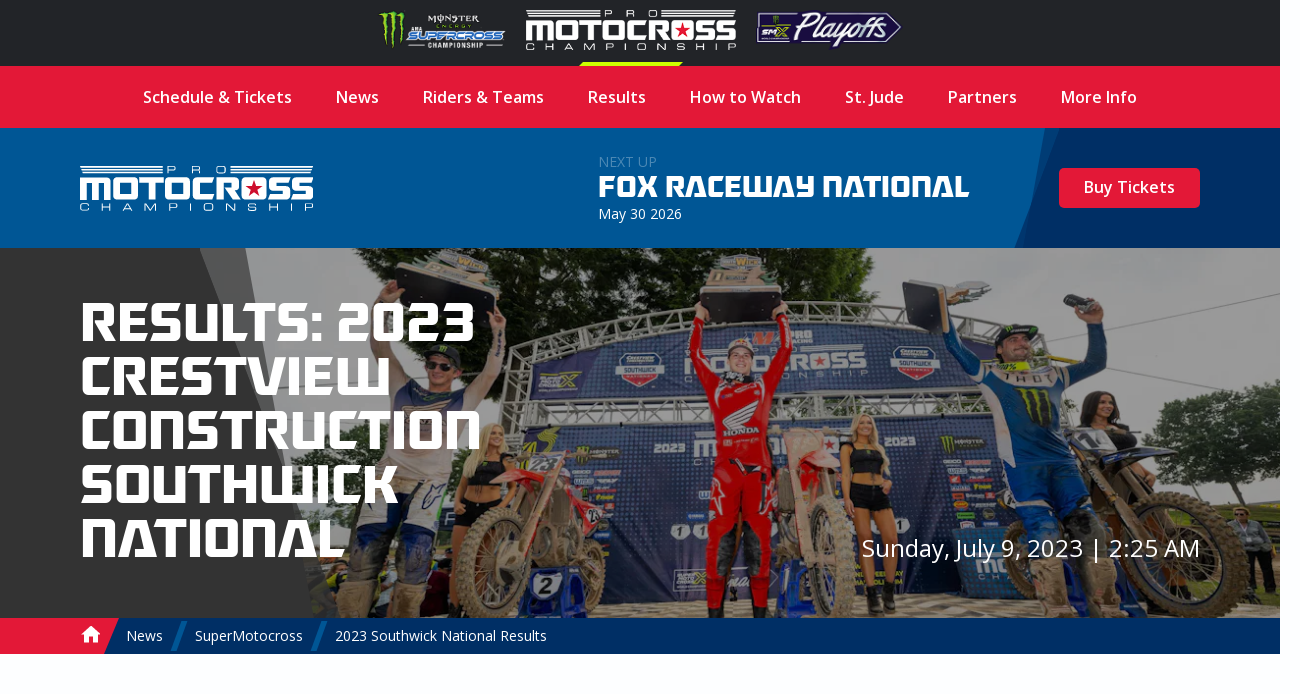

--- FILE ---
content_type: text/html; charset=UTF-8
request_url: https://promotocross.com/2023/07/08/results-2023-crestview-construction-southwick-national?utm_medium=Social&utm_source=Facebook
body_size: 12778
content:
<!doctype html><!--[if lt IE 7]> <html class="no-js ie6" lang="en"> <![endif]--><!--[if IE 7]>    <html class="no-js ie7" lang="en"> <![endif]--><!--[if IE 8]>    <html class="no-js ie8" lang="en"> <![endif]--><!--[if gt IE 8]><!--><html class="no-js" lang="en"><!--<![endif]--><head> <meta charset="utf-8"><script>function gtag(){dataLayer.push(arguments)}window.dataLayer=window.dataLayer||[],gtag("consent","default",{ad_storage:"denied",analytics_storage:"denied",ad_user_data:"denied",ad_personalization:"denied",wait_for_update:500}),gtag("set","ads_data_redaction",!0)</script>  <script src="https://cmp.osano.com/AzyhUwTyptAP54U9F/97580c40-9a38-4229-b4ed-b9e6c9cee745/osano.js" data-cfasync="false"></script>  <link rel="stylesheet" type="text/css" href="//fonts.googleapis.com/css?family=Open+Sans:400italic,600italic,400,600"><link rel="stylesheet" href="https://pmx.iscdn.net/c/desktop_1211155.css">   <link rel="alternate" type="application/rss+xml" title="Pro Motocross Championship RSS Feed" href="/feeds/rss/posts">   <link rel="alternate" type="application/atom+xml" title="Pro Motocross Championship Atom Feed" href="/feeds/atom/posts">  <script type="application/ld+json">{
	"@context": "http://schema.org",
	"@type": "Organization",
	"address": {
		"@type": "PostalAddress",
		"streetAddress": "122 Vista Del Rio Drive",
		"addressLocality": "Morgantown",
		"addressRegion": "WV",
		"postalCode": "26508"
	},
	"logo": "https://promotocross.com/images/logos/logo.png",
	"name": "Pro Motocross Championship",
	"description": "Promotocross.com",
	"telephone": "304-284-0084",
	"url": "https://promotocross.com/"
}</script><link rel="apple-touch-icon" sizes="180x180" href="//pmx.iscdn.net/i/favicons-2022/apple-touch-icon.png"><link rel="icon" type="image/png" sizes="32x32" href="//pmx.iscdn.net/i/favicons-2022/favicon-32x32.png"><link rel="icon" type="image/png" sizes="16x16" href="//pmx.iscdn.net/i/favicons-2022/favicon-16x16.png"><link rel="manifest" href="//pmx.iscdn.net/i/favicons-2022/site.webmanifest"><link rel="mask-icon" href="//pmx.iscdn.net/i/favicons-2022/safari-pinned-tab.svg" color="#005695"><link rel="shortcut icon" href="//pmx.iscdn.net/i/favicons-2022/favicon.ico"><meta name="msapplication-TileColor" content="#005695"><meta name="msapplication-config" content="//pmx.iscdn.net/i/favicons-2022/browserconfig.xml"><meta name="theme-color" content="#ffffff"> <script async src="https://securepubads.g.doubleclick.net/tag/js/gpt.js"></script><script>window.googletag = window.googletag || {cmd: []};</script> <title>2023 Southwick National Results - Pro Motocross Championship</title><meta name="robots" content="index,follow"><link rel="canonical" href="https://promotocross.com/2023/07/08/results-2023-crestview-construction-southwick-national"><meta name="description" content="Results of the Crestview Construction Southwick National, Round 6 of the 2023 Pro Motocross Championship."><meta name="keywords" content="Homepage"><link rel="image_src" href="https://pmxi.iscdn.net/2023/07/6936_podium_alignmedia_mx23_southwick_002.jpg"><meta name="dcterms.rightsHolder" content="Pro Motocross Championship"><meta name="dcterms.rights" content="All Rights Reserved"><meta name="dcterms.dateCopyrighted" content="2026"><meta property="fb:admins" content="58022306"><meta property="og:type" content="article"><meta property="og:url" content="https://promotocross.com/2023/07/08/results-2023-crestview-construction-southwick-national?utm_medium=Social&utm_source=Facebook"><meta property="og:site_name" content="Pro Motocross Championship"><meta property="og:title" content="2023 Southwick National Results - Pro Motocross Championship"><meta property="og:description" content="Results of the Crestview Construction Southwick National, Round 6 of the 2023 Pro Motocross Championship."><meta property="og:image" content="http://pmxi.iscdn.net/2023/07/6936_podium_alignmedia_mx23_southwick_002.jpg"><meta property="twitter:card" content="summary_large_image"><meta property="twitter:url" content="https://promotocross.com/2023/07/08/results-2023-crestview-construction-southwick-national?utm_medium=Social&utm_source=Twitter"><meta property="twitter:title" content="2023 Southwick National Results - Pro Motocross Championship"><meta property="twitter:description" content="Results of the Crestview Construction Southwick National, Round 6 of the 2023 Pro Motocross Championship."><meta property="twitter:image" content="http://pmxi.iscdn.net/2023/07/6936_podium_alignmedia_mx23_southwick_002.jpg"> <link type="text/plain" rel="humans" href="/humans.txt"><meta name="viewport" content="width=device-width,initial-scale=1,maximum-scale=1,user-scalable=0"><meta name="viewport" id="vp" content="initial-scale=1,user-scalable=no,maximum-scale=1" media="(device-height: 568px)"><meta name="HandheldFriendly" content="true"><meta name="apple-touch-fullscreen" content="yes"><meta name="apple-mobile-web-app-capable" content="yes"><meta name="apple-mobile-web-app-title" content="Pro Motocross Championship"><link rel="apple-touch-icon" href="/apple-touch-icon.png"></head><body class="body_post">  <section class="global-header"><div class="container"><div class="wrapper"><a href="https://www.supercrosslive.com/" target="_blank"><img src="//pmx.iscdn.net/i/logos/series/sx-2026.png" alt="Supercross"></a><a href="https://promotocross.com/" target="_blank" class="active"><img src="//pmx.iscdn.net/i/logos/series/mx-2026.png" alt="Pro Motocross"></a><a href="https://supermotocross.com/" target="_blank"><img src="//pmx.iscdn.net/i/logos/series/smx-2026.png" alt="SuperMotocross Playoffs" style="max-width:160px;"></a></div></div></section> <nav class="nav nav_horiz nav_main red" itemscope itemtype="http://schema.org/SiteNavigationElement"><div class="container">  <ul>  <li ><a class="main" href="https://promotocross.com/schedule" title="2025 Pro Motocross Championship Schedule & Ticketing Links" >Schedule & Tickets</a>  </li>  <li  class="parent"><a class="main" href="#" title="Pro Motocross Series News and Highlights" >News</a>  <ul class="navigation subnav">  <li><a href="https://promotocross.com/category/news" title="Pro Motocross Series News and Highlights" >Breaking News</a></li>  <li><a href="https://promotocross.com/category/industry-news" title="News from around the paddock" >Industry News</a></li>  <li><a href="https://promotocross.com/category/photos" title="Pro Motocross Photos" >Photo Galleries</a></li>  <li><a href="https://promotocross.com/category/videos" title="Pro Motocross Videos" >Video Highlights</a></li>  <li><a href="https://promotocross.com/category/moto-combine" title="Scouting Moto Combine Presented by U.S. Air Force Special Warfare" >SMX Next – Motocross</a></li>  </ul>  </li>  <li ><a class="main" href="https://promotocross.com/teams" title="Pro Motocross Riders and Teams" >Riders & Teams</a>  </li>  <li  class="parent"><a class="main" href="https://promotocross.com/results" title="Pro Motocross Race Results" >Results</a>  <ul class="navigation subnav">  <li><a href="https://results.promotocross.com/live/" title="Live Timing & Scoring" >Live Timing & Scoring</a></li>  <li><a href="https://resultsmx.com/wmx/default.aspx" title="2025 Race WMX Results" >WMX Event Results</a></li>  <li><a href="https://www.supermotocross.com/smx-app/" title="Download the SMX Live Timing & Scoring App Today" >SMX Live Timing & Scoring App</a></li>  <li><a href="https://vault.racerxonline.com/" title="Intricate database of historical results and data" >Racer X Vault</a></li>  </ul>  </li>  <li  class="parent"><a class="main" href="https://promotocross.com/tv-schedule" title="Pro Motocross TV Info" >How to Watch</a>  <ul class="navigation subnav">  <li><a href="https://www.peacocktv.com/sports/supermotocross?cid=2212sptsprcrsexterndedi6248&utm_campaign=2212sptsprcrs&utm_source=smx_smx_st-sv&utm_medium=ernd_edi_awa_bnr&utm_term=pmx.comvisitors&utm_content=supermotocross" title="Pro Motocross Streaming live on Peacock" >Peacock Streaming </a></li>  <li><a href="https://www.supermotocross.tv/" title="SuperMotocross Video Pass is the official, exclusive home to stream the 2023 Pro Motocross Season" >International Video Pass</a></li>  </ul>  </li>  <li ><a class="main" href="https://promotocross.com/page/st-jude-childrens-research-hospital" title="St. Jude Children’s Research Hospital" >St. Jude</a>  </li>  <li ><a class="main" href="https://promotocross.com/page/partners" title="Pro Motocross Championship Series Partners" >Partners</a>  </li>  <li  class="parent"><a class="main" href="#" title="Additional Series Info" >More Info</a>  <ul class="navigation subnav">  <li><a href="https://promotocross.com/page/series-logos" title="Pro Motocross Series Logos" >Series Logos</a></li>  <li><a href="https://offers.govx.com/public-offers/cd8ea07a-fa6e-4801-b72d-a541686ac290" title="GOVX Online Ticketing" >GOVX Military & First Responder Discount</a></li>  <li><a href="https://promotocross.com/newsletter" title="Subscribe to the Pro Motocross Newsletter for the latest updates" >Newsletter Sign-Up</a></li>  <li><a href="https://promotocross.com/page/faq" title="FREQUENTLY ASKED QUESTIONS (FAQ)" >Frequently Asked Question's</a></li>  <li><a href="https://www.supermotocross.com/sms-sign-up/" title="Sign up for SMX text alerts." >Sign Up for SMX Texts</a></li>  <li><a href="https://promotocross.com/page/media-access" title="Pro Motocross Media Access & Application" >Media Access</a></li>  <li><a href="https://promotocross.com/page/media-guide" title="Pro Motocross Championship Media Guide" >Media Guide</a></li>  <li><a href="https://road2recovery.com/" title="Road 2 Recovery Foundation is the Official Charity of Pro Motocross Championship" >Road 2 Recovery</a></li>  </ul>  </li>  </ul>  </div></nav><div class="body"> <section class="global-header"><div class="container"><div class="wrapper"><a href="https://www.supercrosslive.com/" target="_blank"><img src="//pmx.iscdn.net/i/logos/series/sx-2026.png" alt="Supercross"></a><a href="https://promotocross.com/" target="_blank" class="active"><img src="//pmx.iscdn.net/i/logos/series/mx-2026.png" alt="Pro Motocross"></a><a href="https://supermotocross.com/" target="_blank"><img src="//pmx.iscdn.net/i/logos/series/smx-2026.png" alt="SuperMotocross Playoffs" style="max-width:160px;"></a></div></div></section> <button class="nav_toggle s s_menu">toggle menu</button><header class="header_branding lt_blue"><div class="branding"><div class="logo_wrapper"><h1 class="logo s s_pro-motocross-championship"><a itemprop="url" class="ir" href="/">Pro Motocross Championship</a></h1></div> <div class="next_up">
	<header>
		
			<div class="next_up_byline">Next Up</div>

		
		<a href="/race/fox-raceway-national" class="next_up_headline">Fox Raceway National</a>

		<div><span content="2026-05-30T13:00:00-04:00">May 30 2026</span></div>
	</header>

	<div class="cross cross_right blue">

		
			
				<a href="/schedule" class="btn red">Buy Tickets</a>

			
		
	</div>
</div>
 </div></header>  <div class="wrap" role="main" itemprop="mainContentOfPage"  itemscope itemtype="http://schema.org/Article">  <article><div class="hero hero_post hero_medium dk_blue">  <div class="hero_image ri" data-src="//pmxi.iscdn.net/2023/07/6936_podium_alignmedia_mx23_southwick_002.jpg"></div>  <div class="cross cross_left cross_hero dk_gray"></div><div class="container hero_wrapper"><div class="hero_title"><h1 itemprop="name">Results: 2023 Crestview Construction Southwick National</h1></div><header class="hero_header"><h4><span class=" date" content="2023-07-08T22:25:00-04:00" data-format="l, F j, Y | g:i A">Saturday, July 8, 2023 | 10:25 PM</span></h4></header></div></div>  <nav itemprop="breadcrumb" class="nav nav_horiz nav_breadcrumbs blue"><div class="container"><ul><li itemscope itemtype="http://data-vocabulary.org/Breadcrumb"><a itemprop="url" href="/"><span itemprop="title" class="s s_home home_icon">Home</span></a></li>   <li itemscope itemtype="http://data-vocabulary.org/Breadcrumb"><a itemprop="url" href="/category/news"><span itemprop="title">News</span></a></li>  <li itemscope itemtype="http://data-vocabulary.org/Breadcrumb"><a itemprop="url" href="/category/supermotocross"><span itemprop="title">SuperMotocross</span></a></li>   <li class="breadcrumb_current"><a href="/2023/07/08/results-2023-crestview-construction-southwick-national"><span>2023 Southwick National Results</span></a></li></ul></div></nav> <figure class="ad_wrap " data-ad='{"mobile":{"slot":"\/1060327\/PROROSMediumRectangle","size":"300,250","zone":"rectangle"},"tablet":{"slot":"\/1060327\/PROROSLeaderboard","size":"728,90","zone":"leaderboard"},"desktop":{"slot":"\/1060327\/PROROSBillboard","size":"970,250","zone":"billboard"}}'><div class="ad"></div></figure> <div>  <div class="block_text align_center">
	<div class="block_container text_content">
		<h2 class="center"><strong>&nbsp; &nbsp;</strong></h2><h2 class="center"><strong>Jett Lawrence Stays Perfect Halfway Through 2023 Pro Motocross Championship to Collect Sixth Win of Season at Southwick</strong></h2><p><strong>&nbsp; &nbsp;</strong></p><h3 class="center"><em>Vialle Grabs First U.S. Victory in 250 Class as Championship Battle Shakes Up</em></h3><p>&nbsp; &nbsp;</p><p>The 2023 <a href="/" target="_blank" rel="noopener">Pro Motocross Championship</a>, sanctioned by AMA Pro Racing, reached its halfway point on Saturday with its annual foray to the motocross hotbed of New England. The 42nd running of the Crestview Construction Southwick National presented the most challenging test of the season thus far, where high temperatures and humidity combined with the demanding sand track of legendary The Wick 338 resulted in a grueling afternoon of racing. The perfect season by 450 Class rookie Jett Lawrence continued with another dominant outing by the Team Honda HRC rider, who went 1-1 yet again for his sixth straight victory, while two-time MX2 World Champion Tom Vialle emerged with his first win in U.S. competition in the 250 Class.</p><h2 class="center"><a class="btn red" href="/2023/southwick-national/results/450" target="_blank" rel="noopener"><strong>450 Class</strong></a></h2><p><strong>Moto 1</strong></p><p>It was the Team Honda HRC duo of Chase Sexton and Lawrence leading the field into the first turn to start Moto 1, as Sexton stormed to the <a href="http://motosport.com/">MotoSport.com</a> Holeshot only to be passed by Lawrence by the time they reached the second turn. Both riders dropped the hammer to open a gap on the field while Lawrence moved out nearly two seconds ahead of his teammate. Behind them, Sport Clips/Beachview Treatment/HBI Racing Kawasaki&rsquo;s Ty Masterpool settled into third ahead of Red Bull KTM Factory Racing&rsquo;s Aaron Plessinger and Monster Energy Yamaha Star Racing&rsquo;s Dylan Ferrandis.<br>&nbsp;<br>As the lead pair checked out on the field an exciting battle for third unfolded amongst Masterpool, Plessinger and Ferrandis. The Yamaha-mounted Frenchman found himself in an opportunistic position and was able to slip past Plessinger as he pressured Masterpool. Ferrandis then set his sights on Masterpool for third. The privateer racer didn&rsquo;t flinch and made the former series champion go to work. After a persistent attack Ferrandis finally got the upper hand and took control of third, leaving Masterpool and Plessinger to battle it out for fourth.<br>&nbsp;<br>Near the halfway point of the moto Sexton had chipped away at the deficit to Lawrence and moved within striking distance of his teammate. However, Lawrence picked up the pace again and built the lead back out to more than four seconds.<br>&nbsp;<br>Lawrence continued to add to his lead through the remainder of the moto and rode to his 11th straight moto win with ease, crossing the finish line seven seconds ahead of Sexton, who was never pressured en route to second, while Ferrandis finished a distant third. Plessinger was fourth, while Masterpool rounded out the top five.</p>	</div>
</div>
<div class="block_image align_center">
	<figure class="block_container">
					<a class="gallery" href="//pmxi.iscdn.net/2023/07/6880_al6_3599.jpg" data-size="2000x1333">
					<img class="ri_ci" alt="Jett Lawrence remains perfect halfway through the 2023 Pro Motocross Championship." data-src="//pmxi.iscdn.net/2023/07/6880_al6_3599.jpg">
					</a>
				<figcaption class="container">
			<em>Jett Lawrence remains perfect halfway through the 2023 Pro Motocross Championship.</em>							<span class="credit">Align Media</span>
					</figcaption>
	</figure>
</div>
<div class="block_text align_center">
	<div class="block_container text_content">
		<p><strong>Moto 2</strong></p><p>The final moto got underway with the Yamaha of Ferrandis leading the field out of the first turn for the <a href="http://motosport.com/">MotoSport.com</a> Holeshot, but he was quickly overcome by Lawrence who proceeded to sprint out to an early lead. Plessinger slotted into third, with Monster Energy Kawasaki&rsquo;s Adam Cianciarulo and Sexton in tow.<br>&nbsp;<br>While Lawrence took advantage of the clear track it was Sexton who was making moves as he got around Cianciarulo for fourth and then made quick work of Plessinger to take over third. It didn&rsquo;t take long for him to close in on Ferrandis for second as the lead trio checked out on the rest of the field. Ten minutes into the moto less than 3.5 seconds separated the top three and that&rsquo;s when Sexton made his move on Ferrandis to grab second.<br>&nbsp;<br>Sexton was able to gain a few tenths on Lawrence initially, but the Aussie&rsquo;s advantage grew over the second half of the moto. The lead surpassed double digits in the closing minutes and grew to nearly 20 seconds before he backed down the pace. As has been the case for much of the season, Lawrence led every lap of action across both motos and wrapped up another perfect afternoon 14.7 seconds ahead of Sexton, with Ferrandis well back in third.</p>	</div>
</div>
<div class="block_image align_center">
	<figure class="block_container">
					<a class="gallery" href="//pmxi.iscdn.net/2023/07/6879_al1_3865.jpg" data-size="2000x1333">
					<img class="ri_ci" alt="Chase Sexton earned his second runner-up finish of the season (2-2)." data-src="//pmxi.iscdn.net/2023/07/6879_al1_3865.jpg">
					</a>
				<figcaption class="container">
			<em>Chase Sexton earned his second runner-up finish of the season (2-2).</em>							<span class="credit">Align Media</span>
					</figcaption>
	</figure>
</div>
<div class="block_text align_center">
	<div class="block_container text_content">
		<p><strong>Overall</strong></p><p>Another 1-1 effort gave Lawrence his sixth consecutive overall win and further extended the record start to his 450 Class career. He now sits tied with both Sexton and Ferrandis as the winningest active riders in the division and has led every lap in five of six rounds this season. Sexton earned an assertive runner-up effort (2-2) for his third podium result in three starts, while Ferrandis rounded out the top three overall in third (3-3) with his fourth podium of the summer.<br>&nbsp;<br>Lawrence&rsquo;s lead in the championship standings now sits at 67 points over Ferrandis, while Plessinger, who finished fourth (4-4), is third, 90 points out of the lead.</p>	</div>
</div>
<div class="block_image align_center">
	<figure class="block_container">
					<a class="gallery" href="//pmxi.iscdn.net/2023/07/6881_al1_4453.jpg" data-size="2000x1333">
					<img class="ri_ci" alt="Dylan Ferrandis landed on the overall podium for the fourth time (3-3)." data-src="//pmxi.iscdn.net/2023/07/6881_al1_4453.jpg">
					</a>
				<figcaption class="container">
			<em>Dylan Ferrandis landed on the overall podium for the fourth time (3-3).</em>							<span class="credit">Align Media</span>
					</figcaption>
	</figure>
</div>
<div class="block_text align_center">
	<div class="block_container text_content">
		<p><strong>Jett Lawrence, Team Honda HRC</strong><br><em>&ldquo;I didn&rsquo;t enjoy that one bit. That was a brutal track, the most brutal track I&rsquo;ve ridden. It was just survival out there. My legs are shaking right now and I&rsquo;m really tired, but that&rsquo;s 12 wins in a row now which is awesome.&rdquo;</em><br>&nbsp;<br><strong>Chase Sexton, Team Honda HRC</strong><br><em>&ldquo;Speed is not a problem. I just wasn&rsquo;t flowing halfway through the [second] moto. I need to keep working on getting back to [the level] where I was last year. Just gotta keep climbing the ladder.&rdquo;</em><br>&nbsp;<br><strong>Dylan Ferrandis, Monster Energy Yamaha Star Racing</strong><br><em>&ldquo;We&rsquo;ve been pushing really hard in practice and training [during the week] and it's paying off. Today was just tough. I did all I could to keep up with Jett [Lawrence] but it was a long moto. We&rsquo;ll keep working and try to be better next week.&rdquo;</em></p>	</div>
</div>
<div class="block_image align_center">
	<figure class="block_container">
					<a class="gallery" href="//pmxi.iscdn.net/2023/07/6882_al2_1206.jpg" data-size="2000x1333">
					<img class="ri_ci" alt="" data-src="//pmxi.iscdn.net/2023/07/6882_al2_1206.jpg">
					</a>
				<figcaption class="container">
								</figcaption>
	</figure>
</div>
<div class="block_text align_center">
	<div class="block_container text_content">
		<p><i></i>&nbsp;&nbsp;</p><h2 class="center"><a class="btn lt_blue" href="/2023/southwick-national/results/250" target="_blank" rel="noopener"><strong>250 Class</strong></a></h2><p><strong>Moto 1</strong></p><p>The opening moto started with Monster Energy Yamaha Star Racing&rsquo;s Justin Cooper leading the way for the <a href="http://motosport.com/">MotoSport.com</a> Holeshot just ahead of Rockstar Energy Husqvarna Factory Racing&rsquo;s Jalek Swoll and Monster Energy/Pro Circuit/Kawasaki&rsquo;s Seth Hammaker. Cooper withstood an early pass attempt by Swoll to hold onto the lead the sprint away, while both Swoll and Hammaker were bypassed by a hard-charging Vialle aboard his KTM. Behind the leaders, the top two riders in the championship, Monster Energy Yamaha Star Racing&rsquo;s Haiden Deegan and Team Honda HRC mounted point leader Hunter Lawrence, started in eighth and ninth, respectively.<br>&nbsp;<br>Cooper and Vialle were able to open a gap on the rest of the field and assert themselves at the front of the pack. Cooper comfortably maintained his hold of the top spot, but the Frenchman kept him honest. Meanwhile, Hammaker moved around Swoll into third. Further back, Lawrence made the pass on Deegan and soon broke into the top five while Deegan remained mired in ninth.<br><br>At the turn of the moto&rsquo;s halfway point a three-rider battle emerged for third between Hammaker, Rockstar Energy Husqvarna Factory Racing&rsquo;s RJ Hampshire, and Lawrence. With pressure from behind, Hampshire was aggressive and hounded Hammaker. He successfully squeezed under his Kawasaki rival to take the position, which led to another battle between Hammaker and Lawrence, from which Lawrence prevailed in fourth as Hammaker endured a quick tip over.<br>&nbsp;<br>The gap between the lead pair was slowly shrinking as the final five minutes of the moto approached but things changed dramatically when Cooper tipped over and gave up the lead to Vialle. The Yamaha rider remounted and continued on without any additional positions lost but faced a near seven-second gap to Vialle when he resumed. Further back, the battle in the championship got more interesting as Deegan was able to claw his way into the top five and started to close in on Lawrence. The Honda rider responded and opened the gap back up until his bike appeared to expire with two laps to go and forced Lawrence to retire.<br>&nbsp;<br>Back up front Vialle cruised to his first career moto win on U.S. soil and took the checkered flag 17.4 seconds ahead of Cooper, who soldiered home in second, while Hampshire followed in third. Deegan finished fourth following Lawrence&rsquo;s misfortune as Monster Energy Yamaha Star Racing&rsquo;s Levi Kitchen grabbed fifth.</p>	</div>
</div>
<div class="block_image align_center">
	<figure class="block_container">
					<a class="gallery" href="//pmxi.iscdn.net/2023/07/6883_al2_0042-2.jpg" data-size="2000x1333">
					<img class="ri_ci" alt="Two-time World Champion Tom Vialle is now a winner in American motocross competition." data-src="//pmxi.iscdn.net/2023/07/6883_al2_0042-2.jpg">
					</a>
				<figcaption class="container">
			<em>Two-time World Champion Tom Vialle is now a winner in American motocross competition.</em>							<span class="credit">Align Media</span>
					</figcaption>
	</figure>
</div>
<div class="block_text align_center">
	<div class="block_container text_content">
		<p><strong>Moto 2</strong></p><p>Vialle picked up where he left off with a stellar start in the final moto for the <a href="http://motosport.com/">MotoSport.com</a> Holeshot, followed closely by Monster Energy/Pro Circuit/Kawasaki&rsquo;s Jo Shimoda and his teammate Hammaker. Cooper started fifth, with Deegan ninth and Lawrence just inside the top 15.<br>&nbsp;<br>A clear track allowed Vialle to settle into the lead and Shimoda into second, maintaining an advantage of just over a second. Hammaker did the same in third, but Cooper lurked in fourth. A little deeper in the running order Lawrence broke into the top 10 while Deegan went in the opposite direction and fell back behind Lawrence. Back up front, Shimoda appeared to be faster than Vialle but showed patience and waited for his opportunity to arise. Once it did, he pulled the trigger and made the pass stick to take control of the moto with 18 minutes to go.<br>&nbsp;<br>Behind the leaders Cooper made his move for third after spending half the moto behind Hammaker, moving into a podium spot with relative ease. As the moto wound down Cooper&rsquo;s forward progression continued. He started to chip away at the deficit to Vialle and soon found himself within striking distance. With just over five minutes to go Cooper was able to make the pass for second and then looked to erase the 3.7 second gap to Shimoda out front. Meanwhile, Vialle was forced to contend with Hampshire from fourth, a battle that put the overall win in the balance.<br>&nbsp;<br>As time was about to run out on the moto Cooper had closed in on Shimoda to challenge for the lead, but he tucked the front end and went down. That allowed Shimoda to slip away and while he remounted quickly, Cooper resumed right in front of Vialle, with Hampshire right behind.<br>&nbsp;<br>Shimoda prevailed with his first moto win of the season, finishing four seconds ahead of Cooper, while Vialle kept Hampshire at bay for third. Further back, Lawrence rebounded from his Moto 1 heartbreak to finish eighth, while Deegan settled for 10th after a late tip over.</p>	</div>
</div>
<div class="block_image align_center">
	<figure class="block_container">
					<a class="gallery" href="//pmxi.iscdn.net/2023/07/6885_al2_0709.jpg" data-size="2000x1333">
					<img class="ri_ci" alt="Justin Cooper overcame a pair of tip overs to finish in the runner-up spot (2-2)." data-src="//pmxi.iscdn.net/2023/07/6885_al2_0709.jpg">
					</a>
				<figcaption class="container">
			<em>Justin Cooper overcame a pair of tip overs to finish in the runner-up spot (2-2).</em>							<span class="credit">Align Media</span>
					</figcaption>
	</figure>
</div>
<div class="block_text align_center">
	<div class="block_container text_content">
		<p><strong>Overall</strong></p><p>Vialle&rsquo;s consistent 1-3 moto finishes were enough to land him atop the overall podium for the first time here in the States in just his sixth Pro Motocross start and makes it back-to-back first-time winners this season. He&rsquo;s the latest World Champion to make the full-time move to America and achieve success, following in the footsteps of the likes of fellow Frenchman Marvin Musquin and German Ken Roczen. Vialle is the 91st different winner in 250 Class history.<br>&nbsp;<br>Cooper narrowly missed out on his first win of the year in second (2-2), while Shimoda&rsquo;s second moto victory vaulted him to his first overall podium result of the season in third (6-1).<br>&nbsp;<br>With the mixed fortunes of Lawrence and Deegan the championship standings saw a dramatic shakeup with five rounds remaining. Deegan&rsquo;s sixth-place finish (4-10) was enough to put him atop the 250 Class standings for the first time, where he now holds a five-point lead over Lawrence, who finished 13th (26-8). Hampshire&rsquo;s fourth place finish (3-4) moved him to within 13 points of the lead in third.</p>	</div>
</div>
<div class="block_image align_center">
	<figure class="block_container">
					<a class="gallery" href="//pmxi.iscdn.net/2023/07/6886_al1_5262.jpg" data-size="2000x1333">
					<img class="ri_ci" alt="Jo Shimoda earned his first overall podium result of the season in third (6-1)." data-src="//pmxi.iscdn.net/2023/07/6886_al1_5262.jpg">
					</a>
				<figcaption class="container">
			<em>Jo Shimoda earned his first overall podium result of the season in third (6-1).</em>							<span class="credit">Align Media</span>
					</figcaption>
	</figure>
</div>
<div class="block_text align_center">
	<div class="block_container text_content">
		<p><strong>Tom Vialle, Red Bull KTM Factory Racing</strong><br><em>&ldquo;It was a tough one today. I&rsquo;ve been trying so hard [all season]. I felt really comfortable today and we were able to get the win. It took some time to get here [on top of the podium] but I&rsquo;m just so happy we were able to achieve this. It&rsquo;s been so much fun.&rdquo;</em><br>&nbsp;<br><strong>Justin Cooper, Monster Energy Yamaha Star Racing</strong><br><em>&ldquo;I&rsquo;m pretty wasted right now. I&rsquo;m very tired. I gave it everything. I had to. I was riding a bit over my head [in Moto 2] and pushed it a little too hard [to catch Shimoda]. The way this track is, it&rsquo;ll bite you quick. We&rsquo;ll keep pushing and got good points, so an awesome day for us.&rdquo;</em><br>&nbsp;<br><strong>Jo Shimoda, Monster Energy/Pro Circuit/Kawasaki</strong><br><em>&ldquo;I&rsquo;m not really sure what was different today. For sure a better start [in Moto 2]. All year I&rsquo;ve been struggling but today it finally worked out. I&rsquo;m just so happy to finally get on the podium.&rdquo;</em></p>	</div>
</div>
<div class="block_image align_center">
	<figure class="block_container">
					<a class="gallery" href="//pmxi.iscdn.net/2023/07/6887_al2_0932.jpg" data-size="2000x1333">
					<img class="ri_ci" alt="" data-src="//pmxi.iscdn.net/2023/07/6887_al2_0932.jpg">
					</a>
				<figcaption class="container">
								</figcaption>
	</figure>
</div>
<div class="block_text align_center">
	<div class="block_container text_content">
		<p>&nbsp; &nbsp;&nbsp;</p>	</div>
</div>
<div class="block_image align_center">
	<div class="block_container">

		<h2>Southwick National - 450 Class</h2><h3><a itemprop="url" href="/track/moto-x-338">The Wick 338</a> - Southwick, MA</h3><h3><time datetime="2023-07-08">July 8, 2023</time></h3><table class="ui_table zebra mod_mobile" data-merge="'500':[1,2,4],'700':[1,2]"><thead><tr><th></th><th>Rider</th><th>Hometown</th>  <th>Motos</th>  <th></th></tr></thead><tbody>  <tr itemprop="competitor" itemscope itemtype="http://schema.org/Person"><td>1</td><td class="contains_headshot"><a class="headshot" href="/rider/jett-lawrence/races"><img src="//pmx.iscdn.net/2025/12/10386_jett-lawrence-2026.png" alt="Jett Lawrence" width="40"></a><a class="block" itemprop="url" href="/rider/jett-lawrence/races"><span itemprop="name">Jett Lawrence</span></a></td><td><img class="results_flag" src="/images/icons/flags/au.png" alt="Australia" title="Australia"> Landsborough, Australia </td>  <td>1&nbsp;-&nbsp;1</td>  <td class="results_brand"><div class="results_brand_logo" style="--brand-color: #ed1b2e"><img src="//pmx.iscdn.net/i/logos/brands_on_c/honda.svg" alt="Honda"></div></td> </tr>  <tr itemprop="competitor" itemscope itemtype="http://schema.org/Person"><td>2</td><td class="contains_headshot"><a class="headshot" href="/rider/chase-sexton/races"><img src="//pmx.iscdn.net/2025/12/10415_chase-sexton-2026.png" alt="Chase Sexton" width="40"></a><a class="block" itemprop="url" href="/rider/chase-sexton/races"><span itemprop="name">Chase Sexton</span></a></td><td><img class="results_flag" src="/images/icons/flags/us.png" alt="United States" title="United States"> La Moille, IL </td>  <td>2&nbsp;-&nbsp;2</td>  <td class="results_brand"><div class="results_brand_logo" style="--brand-color: #ed1b2e"><img src="//pmx.iscdn.net/i/logos/brands_on_c/honda.svg" alt="Honda"></div></td> </tr>  <tr itemprop="competitor" itemscope itemtype="http://schema.org/Person"><td>3</td><td class="contains_headshot"><a class="headshot" href="/rider/dylan-ferrandis/races"><img src="//pmx.iscdn.net/2025/12/10383_dylan-ferrandis-2026.png" alt="Dylan Ferrandis" width="40"></a><a class="block" itemprop="url" href="/rider/dylan-ferrandis/races"><span itemprop="name">Dylan Ferrandis</span></a></td><td><img class="results_flag" src="/images/icons/flags/fr.png" alt="France" title="France"> Avignon, France </td>  <td>3&nbsp;-&nbsp;3</td>  <td class="results_brand"><div class="results_brand_logo" style="--brand-color: #223f9a"><img src="//pmx.iscdn.net/i/logos/brands_on_c/yamaha.svg" alt="Yamaha"></div></td> </tr>  <tr itemprop="competitor" itemscope itemtype="http://schema.org/Person"><td>4</td><td class="contains_headshot"><a class="headshot" href="/rider/aaron-plessinger/races"><img src="//pmx.iscdn.net/2025/12/10421_aaron-plessinger-2026.png" alt="Aaron Plessinger" width="40"></a><a class="block" itemprop="url" href="/rider/aaron-plessinger/races"><span itemprop="name">Aaron Plessinger</span></a></td><td><img class="results_flag" src="/images/icons/flags/us.png" alt="United States" title="United States"> Hamilton, OH </td>  <td>4&nbsp;-&nbsp;4</td>  <td class="results_brand"><div class="results_brand_logo" style="--brand-color: #f26522"><img src="//pmx.iscdn.net/i/logos/brands_on_c/ktm.svg" alt="KTM"></div></td> </tr>  <tr itemprop="competitor" itemscope itemtype="http://schema.org/Person"><td>5</td><td class="contains_headshot"><a class="headshot" href="/rider/garrett-marchbanks/races"><img src="//pmx.iscdn.net/2025/12/10416_garrett-marchbanks-2026.png" alt="Garrett Marchbanks" width="40"></a><a class="block" itemprop="url" href="/rider/garrett-marchbanks/races"><span itemprop="name">Garrett Marchbanks</span></a></td><td><img class="results_flag" src="/images/icons/flags/us.png" alt="United States" title="United States"> Coalville, UT </td>  <td>10&nbsp;-&nbsp;5</td>  <td class="results_brand"><div class="results_brand_logo" style="--brand-color: #223f9a"><img src="//pmx.iscdn.net/i/logos/brands_on_c/yamaha.svg" alt="Yamaha"></div></td> </tr>  <tr itemprop="competitor" itemscope itemtype="http://schema.org/Person"><td>6</td><td class="contains_headshot"><a class="headshot" href="/rider/jose-butron/races"><img src="//pmxi.iscdn.net/2023/06/6417_jose_butron_.png" alt="Jose Butron" width="40"></a><a class="block" itemprop="url" href="/rider/jose-butron/races"><span itemprop="name">Jose Butron</span></a></td><td><img class="results_flag" src="/images/icons/flags/es.png" alt="Spain" title="Spain"> Spain </td>  <td>9&nbsp;-&nbsp;6</td>  <td class="results_brand"><div class="results_brand_logo" style="--brand-color: #cb0d25"><img src="//pmx.iscdn.net/i/logos/brands_on_c/gasgas.svg" alt="GasGas"></div></td> </tr>  <tr itemprop="competitor" itemscope itemtype="http://schema.org/Person"><td>7</td><td class="contains_headshot"><a class="headshot" href="/rider/chris-canning/races"><img src="//rx.iscdn.net/2015/08/108575_canning_chris.jpg" alt="Chris Canning" width="40"></a><a class="block" itemprop="url" href="/rider/chris-canning/races"><span itemprop="name">Chris Canning</span></a></td><td><img class="results_flag" src="/images/icons/flags/us.png" alt="" title=""> Hartford, CT </td>  <td>8&nbsp;-&nbsp;7</td>  <td class="results_brand"><div class="results_brand_logo" style="--brand-color: #cb0d25"><img src="//pmx.iscdn.net/i/logos/brands_on_c/gasgas.svg" alt="GasGas"></div></td> </tr>  <tr itemprop="competitor" itemscope itemtype="http://schema.org/Person"><td>8</td><td class="contains_headshot"><a class="headshot" href="/rider/adam-cianciarulo/races"><img src="//pmxi.iscdn.net/2024/01/7884_sx24_adam_cianciarulo_smile_691x691.jpg" alt="Adam Cianciarulo" width="40"></a><a class="block" itemprop="url" href="/rider/adam-cianciarulo/races"><span itemprop="name">Adam Cianciarulo</span></a></td><td><img class="results_flag" src="/images/icons/flags/us.png" alt="United States" title="United States"> Port Orange, FL </td>  <td>7&nbsp;-&nbsp;8</td>  <td class="results_brand"><div class="results_brand_logo" style="--brand-color: #6abd45"><img src="//pmx.iscdn.net/i/logos/brands_on_c/kawasaki.svg" alt="Kawasaki"></div></td> </tr>  <tr itemprop="competitor" itemscope itemtype="http://schema.org/Person"><td>9</td><td class="contains_headshot"><a class="headshot" href="/rider/ty-masterpool/races"><img src="//pmxi.iscdn.net/2024/12/9219_smx25_ty_masterpool_smile.jpg" alt="Ty Masterpool" width="40"></a><a class="block" itemprop="url" href="/rider/ty-masterpool/races"><span itemprop="name">Ty Masterpool</span></a></td><td><img class="results_flag" src="/images/icons/flags/us.png" alt="United States" title="United States"> Fallon, NV </td>  <td>5&nbsp;-&nbsp;10</td>  <td class="results_brand"><div class="results_brand_logo" style="--brand-color: #6abd45"><img src="//pmx.iscdn.net/i/logos/brands_on_c/kawasaki.svg" alt="Kawasaki"></div></td> </tr>  <tr itemprop="competitor" itemscope itemtype="http://schema.org/Person"><td>10</td><td class="contains_headshot"><a class="headshot" href="/rider/jason-anderson/races"><img src="//pmx.iscdn.net/2025/10/10245_jason-anderson-temp.png" alt="Jason Anderson" width="40"></a><a class="block" itemprop="url" href="/rider/jason-anderson/races"><span itemprop="name">Jason Anderson</span></a></td><td><img class="results_flag" src="/images/icons/flags/us.png" alt="United States" title="United States"> Edgewood, NM </td>  <td>6&nbsp;-&nbsp;14</td>  <td class="results_brand"><div class="results_brand_logo" style="--brand-color: #6abd45"><img src="//pmx.iscdn.net/i/logos/brands_on_c/kawasaki.svg" alt="Kawasaki"></div></td> </tr>  </tbody></table><a href="/2023/southwick-national/results/450" class="btn lt_blue">Full Results</a>
	</div>
</div>
<div class="block_text align_center">
	<div class="block_container text_content">
		<p>&nbsp; &nbsp;</p>	</div>
</div>
<div class="block_image align_center">
	<div class="block_container">

		<h2 > 450 Class Standings - 2023</h2>   <table class="ui_table zebra mod_mobile" data-merge="'500':[1,2]"><thead><tr><th></th><th>Rider</th><th>Hometown</th><th>Points</th></tr></thead><tbody>  <tr  itemscope itemtype="http://schema.org/Person"><td>1</td><td class="contains_headshot"><a class="headshot" href="/rider/jett-lawrence/points"><img src="//pmx.iscdn.net/2025/12/10386_jett-lawrence-2026.png" alt="Jett Lawrence" width="40"></a><a class="block" itemprop="url" href="/rider/jett-lawrence/points"><span itemprop="name">Jett Lawrence</span></a></td><td><img class="results_flag" src="/images/icons/flags/au.png" alt="Australia" title="Australia"> Landsborough, Australia </td><td>550</td></tr>   <tr  itemscope itemtype="http://schema.org/Person"><td>2</td><td class="contains_headshot"><a class="headshot" href="/rider/dylan-ferrandis/points"><img src="//pmx.iscdn.net/2025/12/10383_dylan-ferrandis-2026.png" alt="Dylan Ferrandis" width="40"></a><a class="block" itemprop="url" href="/rider/dylan-ferrandis/points"><span itemprop="name">Dylan Ferrandis</span></a></td><td><img class="results_flag" src="/images/icons/flags/fr.png" alt="France" title="France"> Avignon, France </td><td>399</td></tr>   <tr  itemscope itemtype="http://schema.org/Person"><td>3</td><td class="contains_headshot"><a class="headshot" href="/rider/aaron-plessinger/points"><img src="//pmx.iscdn.net/2025/12/10421_aaron-plessinger-2026.png" alt="Aaron Plessinger" width="40"></a><a class="block" itemprop="url" href="/rider/aaron-plessinger/points"><span itemprop="name">Aaron Plessinger</span></a></td><td><img class="results_flag" src="/images/icons/flags/us.png" alt="United States" title="United States"> Hamilton, OH </td><td>386</td></tr>   <tr  itemscope itemtype="http://schema.org/Person"><td>4</td><td class="contains_headshot"><a class="headshot" href="/rider/chase-sexton/points"><img src="//pmx.iscdn.net/2025/12/10415_chase-sexton-2026.png" alt="Chase Sexton" width="40"></a><a class="block" itemprop="url" href="/rider/chase-sexton/points"><span itemprop="name">Chase Sexton</span></a></td><td><img class="results_flag" src="/images/icons/flags/us.png" alt="United States" title="United States"> La Moille, IL </td><td>338</td></tr>   <tr  itemscope itemtype="http://schema.org/Person"><td>5</td><td class="contains_headshot"><a class="headshot" href="/rider/adam-cianciarulo/points"><img src="//pmxi.iscdn.net/2024/01/7884_sx24_adam_cianciarulo_smile_691x691.jpg" alt="Adam Cianciarulo" width="40"></a><a class="block" itemprop="url" href="/rider/adam-cianciarulo/points"><span itemprop="name">Adam Cianciarulo</span></a></td><td><img class="results_flag" src="/images/icons/flags/us.png" alt="United States" title="United States"> Port Orange, FL </td><td>328</td></tr>   <tr  itemscope itemtype="http://schema.org/Person"><td>6</td><td class="contains_headshot"><a class="headshot" href="/rider/garrett-marchbanks/points"><img src="//pmx.iscdn.net/2025/12/10416_garrett-marchbanks-2026.png" alt="Garrett Marchbanks" width="40"></a><a class="block" itemprop="url" href="/rider/garrett-marchbanks/points"><span itemprop="name">Garrett Marchbanks</span></a></td><td><img class="results_flag" src="/images/icons/flags/us.png" alt="United States" title="United States"> Coalville, UT </td><td>255</td></tr>   <tr  itemscope itemtype="http://schema.org/Person"><td>7</td><td class="contains_headshot"><a class="headshot" href="/rider/ty-masterpool/points"><img src="//pmxi.iscdn.net/2024/12/9219_smx25_ty_masterpool_smile.jpg" alt="Ty Masterpool" width="40"></a><a class="block" itemprop="url" href="/rider/ty-masterpool/points"><span itemprop="name">Ty Masterpool</span></a></td><td><img class="results_flag" src="/images/icons/flags/us.png" alt="United States" title="United States"> Fallon, NV </td><td>242</td></tr>   <tr  itemscope itemtype="http://schema.org/Person"><td>8</td><td class="contains_headshot"><a class="headshot" href="/rider/fredrik-noren/points"><img src="//pmxi.iscdn.net/2023/10/7613_fn_2024_1.png" alt="Fredrik Noren" width="40"></a><a class="block" itemprop="url" href="/rider/fredrik-noren/points"><span itemprop="name">Fredrik Noren</span></a></td><td><img class="results_flag" src="/images/icons/flags/se.png" alt="Sweden" title="Sweden"> Lidköping, Sweden </td><td>219</td></tr>   <tr  itemscope itemtype="http://schema.org/Person"><td>9</td><td class="contains_headshot"><a class="headshot" href="/rider/jason-anderson/points"><img src="//pmx.iscdn.net/2025/10/10245_jason-anderson-temp.png" alt="Jason Anderson" width="40"></a><a class="block" itemprop="url" href="/rider/jason-anderson/points"><span itemprop="name">Jason Anderson</span></a></td><td><img class="results_flag" src="/images/icons/flags/us.png" alt="United States" title="United States"> Edgewood, NM </td><td>207</td></tr>   <tr  itemscope itemtype="http://schema.org/Person"><td>10</td><td class="contains_headshot"><a class="headshot" href="/rider/grant-harlan/points"><img src="//pmxi.iscdn.net/2024/08/8860_grant_harlan.jpg" alt="Grant Harlan" width="40"></a><a class="block" itemprop="url" href="/rider/grant-harlan/points"><span itemprop="name">Grant Harlan</span></a></td><td><img class="results_flag" src="/images/icons/flags/us.png" alt="United States" title="United States"> Justin, TX </td><td>176</td></tr>   </tbody></table>  <a href="/2023/#450" class="btn lt_blue">Full Standings</a>
	</div>
</div>
<div class="block_text align_center">
	<div class="block_container text_content">
		<p>&nbsp; &nbsp;&nbsp;</p>	</div>
</div>
<div class="block_image align_center">
	<div class="block_container">

		<h2>Southwick National - 250 Class</h2><h3><a itemprop="url" href="/track/moto-x-338">The Wick 338</a> - Southwick, MA</h3><h3><time datetime="2023-07-08">July 8, 2023</time></h3><table class="ui_table zebra mod_mobile" data-merge="'500':[1,2,4],'700':[1,2]"><thead><tr><th></th><th>Rider</th><th>Hometown</th>  <th>Motos</th>  <th></th></tr></thead><tbody>  <tr itemprop="competitor" itemscope itemtype="http://schema.org/Person"><td>1</td><td class="contains_headshot"><a class="headshot" href="/rider/tom-vialle/races"></a><a class="block" itemprop="url" href="/rider/tom-vialle/races"><span itemprop="name">Tom Vialle</span></a></td><td><img class="results_flag" src="/images/icons/flags/fr.png" alt="France" title="France"> Avignon, France </td>  <td>1&nbsp;-&nbsp;3</td>  <td class="results_brand"><div class="results_brand_logo" style="--brand-color: #f26522"><img src="//pmx.iscdn.net/i/logos/brands_on_c/ktm.svg" alt="KTM"></div></td> </tr>  <tr itemprop="competitor" itemscope itemtype="http://schema.org/Person"><td>2</td><td class="contains_headshot"><a class="headshot" href="/rider/justin-cooper/races"><img src="//pmx.iscdn.net/2025/12/10376_justin-cooper-2026.png" alt="Justin Cooper" width="40"></a><a class="block" itemprop="url" href="/rider/justin-cooper/races"><span itemprop="name">Justin Cooper</span></a></td><td><img class="results_flag" src="/images/icons/flags/us.png" alt="United States" title="United States"> Cold Spring Harbor, NY </td>  <td>2&nbsp;-&nbsp;2</td>  <td class="results_brand"><div class="results_brand_logo" style="--brand-color: #223f9a"><img src="//pmx.iscdn.net/i/logos/brands_on_c/yamaha.svg" alt="Yamaha"></div></td> </tr>  <tr itemprop="competitor" itemscope itemtype="http://schema.org/Person"><td>3</td><td class="contains_headshot"><a class="headshot" href="/rider/jo-shimoda/races"><img src="//pmx.iscdn.net/2025/12/10361_26-jo-shimodarider-bike-17.png" alt="Jo Shimoda" width="40"></a><a class="block" itemprop="url" href="/rider/jo-shimoda/races"><span itemprop="name">Jo Shimoda</span></a></td><td><img class="results_flag" src="/images/icons/flags/jp.png" alt="Japan" title="Japan"> Suzuka City, Japan </td>  <td>6&nbsp;-&nbsp;1</td>  <td class="results_brand"><div class="results_brand_logo" style="--brand-color: #6abd45"><img src="//pmx.iscdn.net/i/logos/brands_on_c/kawasaki.svg" alt="Kawasaki"></div></td> </tr>  <tr itemprop="competitor" itemscope itemtype="http://schema.org/Person"><td>4</td><td class="contains_headshot"><a class="headshot" href="/rider/rj-hampshire/races"><img src="//pmx.iscdn.net/2025/12/10390_rj-hampshire-2026.png" alt="R.J. Hampshire" width="40"></a><a class="block" itemprop="url" href="/rider/rj-hampshire/races"><span itemprop="name">R.J. Hampshire</span></a></td><td><img class="results_flag" src="/images/icons/flags/us.png" alt="United States" title="United States"> Hudson, FL </td>  <td>3&nbsp;-&nbsp;4</td>  <td class="results_brand"><div class="results_brand_logo" style="--brand-color: #002550"><img src="//pmx.iscdn.net/i/logos/brands_on_c/husqvarna.svg" alt="Husqvarna"></div></td> </tr>  <tr itemprop="competitor" itemscope itemtype="http://schema.org/Person"><td>5</td><td class="contains_headshot"><a class="headshot" href="/rider/seth-hammaker/races"><img src="//pmx.iscdn.net/2025/12/10420_sx2620251209anaheimemerykawi250sethhammaker1177691px-smile-2.png" alt="Seth Hammaker" width="40"></a><a class="block" itemprop="url" href="/rider/seth-hammaker/races"><span itemprop="name">Seth Hammaker</span></a></td><td><img class="results_flag" src="/images/icons/flags/us.png" alt="United States" title="United States"> Bainbridge, PA </td>  <td>7&nbsp;-&nbsp;5</td>  <td class="results_brand"><div class="results_brand_logo" style="--brand-color: #6abd45"><img src="//pmx.iscdn.net/i/logos/brands_on_c/kawasaki.svg" alt="Kawasaki"></div></td> </tr>  <tr itemprop="competitor" itemscope itemtype="http://schema.org/Person"><td>6</td><td class="contains_headshot"><a class="headshot" href="/rider/haiden-deegan/races"><img src="//pmx.iscdn.net/2025/12/10409_319072deegan2026staryamahaoctopim1633cr3-2.png" alt="Haiden Deegan" width="40"></a><a class="block" itemprop="url" href="/rider/haiden-deegan/races"><span itemprop="name">Haiden Deegan</span></a></td><td><img class="results_flag" src="/images/icons/flags/us.png" alt="United States" title="United States"> Temecula, CA </td>  <td>4&nbsp;-&nbsp;10</td>  <td class="results_brand"><div class="results_brand_logo" style="--brand-color: #223f9a"><img src="//pmx.iscdn.net/i/logos/brands_on_c/yamaha.svg" alt="Yamaha"></div></td> </tr>  <tr itemprop="competitor" itemscope itemtype="http://schema.org/Person"><td>7</td><td class="contains_headshot"><a class="headshot" href="/rider/max-vohland/races"><img src="//pmxi.iscdn.net/2024/09/9042_max_vohland.png" alt="Maximus Vohland" width="40"></a><a class="block" itemprop="url" href="/rider/max-vohland/races"><span itemprop="name">Maximus Vohland</span></a></td><td><img class="results_flag" src="/images/icons/flags/us.png" alt="United States" title="United States"> Sacramento, CA </td>  <td>8&nbsp;-&nbsp;6</td>  <td class="results_brand"><div class="results_brand_logo" style="--brand-color: #f26522"><img src="//pmx.iscdn.net/i/logos/brands_on_c/ktm.svg" alt="KTM"></div></td> </tr>  <tr itemprop="competitor" itemscope itemtype="http://schema.org/Person"><td>8</td><td class="contains_headshot"><a class="headshot" href="/rider/levi-kitchen/races"><img src="//pmx.iscdn.net/2025/12/10418_levi-kitchen-2026.png" alt="Levi Kitchen" width="40"></a><a class="block" itemprop="url" href="/rider/levi-kitchen/races"><span itemprop="name">Levi Kitchen</span></a></td><td><img class="results_flag" src="/images/icons/flags/us.png" alt="United States" title="United States"> Washougal, WA </td>  <td>5&nbsp;-&nbsp;9</td>  <td class="results_brand"><div class="results_brand_logo" style="--brand-color: #223f9a"><img src="//pmx.iscdn.net/i/logos/brands_on_c/yamaha.svg" alt="Yamaha"></div></td> </tr>  <tr itemprop="competitor" itemscope itemtype="http://schema.org/Person"><td>9</td><td class="contains_headshot"><a class="headshot" href="/rider/jalek-swoll/races"><img src="//pmx.iscdn.net/2025/12/10426_jalek-swoll-2026.png" alt="Jalek Swoll" width="40"></a><a class="block" itemprop="url" href="/rider/jalek-swoll/races"><span itemprop="name">Jalek Swoll</span></a></td><td><img class="results_flag" src="/images/icons/flags/us.png" alt="United States" title="United States"> Belleview, FL </td>  <td>11&nbsp;-&nbsp;7</td>  <td class="results_brand"><div class="results_brand_logo" style="--brand-color: #002550"><img src="//pmx.iscdn.net/i/logos/brands_on_c/husqvarna.svg" alt="Husqvarna"></div></td> </tr>  <tr itemprop="competitor" itemscope itemtype="http://schema.org/Person"><td>10</td><td class="contains_headshot"><a class="headshot" href="/rider/caden-braswell/races"><img src="//pmxi.iscdn.net/2023/08/7294_braswell_alignmedia_mx23_unadilla_008-2-removebg-preview.jpg" alt="Caden Braswell" width="40"></a><a class="block" itemprop="url" href="/rider/caden-braswell/races"><span itemprop="name">Caden Braswell</span></a></td><td><img class="results_flag" src="/images/icons/flags/us.png" alt="United States" title="United States"> Shalimar, FL </td>  <td>9&nbsp;-&nbsp;11</td>  <td class="results_brand"><div class="results_brand_logo" style="--brand-color: #cb0d25"><img src="//pmx.iscdn.net/i/logos/brands_on_c/gasgas.svg" alt="GasGas"></div></td> </tr>  </tbody></table><a href="/2023/southwick-national/results/250" class="btn lt_blue">Full Results</a>
	</div>
</div>
<div class="block_text align_center">
	<div class="block_container text_content">
		<p>&nbsp; &nbsp; &nbsp;</p>	</div>
</div>
<div class="block_image align_center">
	<div class="block_container">

		<h2 > 250 Class Standings - 2023</h2>   <table class="ui_table zebra mod_mobile" data-merge="'500':[1,2]"><thead><tr><th></th><th>Rider</th><th>Hometown</th><th>Points</th></tr></thead><tbody>  <tr  itemscope itemtype="http://schema.org/Person"><td>1</td><td class="contains_headshot"><a class="headshot" href="/rider/hunter-lawrence/points"><img src="//pmx.iscdn.net/2025/12/10385_hunter-lawrence-2026.png" alt="Hunter Lawrence" width="40"></a><a class="block" itemprop="url" href="/rider/hunter-lawrence/points"><span itemprop="name">Hunter Lawrence</span></a></td><td><img class="results_flag" src="/images/icons/flags/au.png" alt="Australia" title="Australia"> Landsborough, Australia </td><td>419</td></tr>   <tr  itemscope itemtype="http://schema.org/Person"><td>2</td><td class="contains_headshot"><a class="headshot" href="/rider/justin-cooper/points"><img src="//pmx.iscdn.net/2025/12/10376_justin-cooper-2026.png" alt="Justin Cooper" width="40"></a><a class="block" itemprop="url" href="/rider/justin-cooper/points"><span itemprop="name">Justin Cooper</span></a></td><td><img class="results_flag" src="/images/icons/flags/us.png" alt="United States" title="United States"> Cold Spring Harbor, NY </td><td>399</td></tr>   <tr  itemscope itemtype="http://schema.org/Person"><td>3</td><td class="contains_headshot"><a class="headshot" href="/rider/jo-shimoda/points"><img src="//pmx.iscdn.net/2025/12/10361_26-jo-shimodarider-bike-17.png" alt="Jo Shimoda" width="40"></a><a class="block" itemprop="url" href="/rider/jo-shimoda/points"><span itemprop="name">Jo Shimoda</span></a></td><td><img class="results_flag" src="/images/icons/flags/jp.png" alt="Japan" title="Japan"> Suzuka City, Japan </td><td>393</td></tr>   <tr  itemscope itemtype="http://schema.org/Person"><td>4</td><td class="contains_headshot"><a class="headshot" href="/rider/haiden-deegan/points"><img src="//pmx.iscdn.net/2025/12/10409_319072deegan2026staryamahaoctopim1633cr3-2.png" alt="Haiden Deegan" width="40"></a><a class="block" itemprop="url" href="/rider/haiden-deegan/points"><span itemprop="name">Haiden Deegan</span></a></td><td><img class="results_flag" src="/images/icons/flags/us.png" alt="United States" title="United States"> Temecula, CA </td><td>371</td></tr>   <tr  itemscope itemtype="http://schema.org/Person"><td>5</td><td class="contains_headshot"><a class="headshot" href="/rider/levi-kitchen/points"><img src="//pmx.iscdn.net/2025/12/10418_levi-kitchen-2026.png" alt="Levi Kitchen" width="40"></a><a class="block" itemprop="url" href="/rider/levi-kitchen/points"><span itemprop="name">Levi Kitchen</span></a></td><td><img class="results_flag" src="/images/icons/flags/us.png" alt="United States" title="United States"> Washougal, WA </td><td>322</td></tr>   <tr  itemscope itemtype="http://schema.org/Person"><td>6</td><td class="contains_headshot"><a class="headshot" href="/rider/tom-vialle/points"></a><a class="block" itemprop="url" href="/rider/tom-vialle/points"><span itemprop="name">Tom Vialle</span></a></td><td><img class="results_flag" src="/images/icons/flags/fr.png" alt="France" title="France"> Avignon, France </td><td>302</td></tr>   <tr  itemscope itemtype="http://schema.org/Person"><td>7</td><td class="contains_headshot"><a class="headshot" href="/rider/max-vohland/points"><img src="//pmxi.iscdn.net/2024/09/9042_max_vohland.png" alt="Maximus Vohland" width="40"></a><a class="block" itemprop="url" href="/rider/max-vohland/points"><span itemprop="name">Maximus Vohland</span></a></td><td><img class="results_flag" src="/images/icons/flags/us.png" alt="United States" title="United States"> Sacramento, CA </td><td>295</td></tr>   <tr  itemscope itemtype="http://schema.org/Person"><td>8</td><td class="contains_headshot"><a class="headshot" href="/rider/rj-hampshire/points"><img src="//pmx.iscdn.net/2025/12/10390_rj-hampshire-2026.png" alt="R.J. Hampshire" width="40"></a><a class="block" itemprop="url" href="/rider/rj-hampshire/points"><span itemprop="name">R.J. Hampshire</span></a></td><td><img class="results_flag" src="/images/icons/flags/us.png" alt="United States" title="United States"> Hudson, FL </td><td>288</td></tr>   <tr  itemscope itemtype="http://schema.org/Person"><td>9</td><td class="contains_headshot"><a class="headshot" href="/rider/jalek-swoll/points"><img src="//pmx.iscdn.net/2025/12/10426_jalek-swoll-2026.png" alt="Jalek Swoll" width="40"></a><a class="block" itemprop="url" href="/rider/jalek-swoll/points"><span itemprop="name">Jalek Swoll</span></a></td><td><img class="results_flag" src="/images/icons/flags/us.png" alt="United States" title="United States"> Belleview, FL </td><td>221</td></tr>   <tr  itemscope itemtype="http://schema.org/Person"><td>10</td><td class="contains_headshot"><a class="headshot" href="/rider/ryder-difrancesco/points"><img src="//pmx.iscdn.net/2025/12/10411_husqvarna-2026-difrancesco-slider-profileimage.png" alt="Ryder DiFrancesco" width="40"></a><a class="block" itemprop="url" href="/rider/ryder-difrancesco/points"><span itemprop="name">Ryder DiFrancesco</span></a></td><td><img class="results_flag" src="/images/icons/flags/us.png" alt="United States" title="United States"> Bakersfield, CA </td><td>208</td></tr>   </tbody></table>  <a href="/2023/#250" class="btn lt_blue">Full Standings</a>
	</div>
</div>
<div class="block_text align_center">
	<div class="block_container text_content">
		<p>&nbsp; &nbsp; &nbsp;</p>	</div>
</div>
 </div></article> </div><footer role="contentinfo"><div class="footer_top"><div class="container"><div class="footer_logo s s_mx-sports-pro-racing"><a href="/" class="ir">home</a></div><nav class="nav nav_horiz nav_social footer_social"><ul><li class="ir s s_facebook"><a href="https://www.facebook.com/americanmotocross" rel="noopener" target="_blank">facebook</a></li><li class=""><a href="https://twitter.com/promotocross" rel="noopener" target="_blank"><img src="/images/icons/svg/x.svg" alt="X"></a></li><li class="ir s s_instagram"><a href="https://www.instagram.com/promotocross" rel="noopener" target="_blank">instagram</a></li><li class="ir s s_youtube"><a href="https://www.youtube.com/user/AmericanMotocross" rel="noopener" target="_blank">youtube</a></li><li class="ir s s_tiktok"><a href="https://www.tiktok.com/@pro.motocross" rel="noopener" target="_blank">tiktok</a></li></ul></nav><div class="footer_logo s s_ama-pro-racing"><span class="ir">AMA Pro Racing</span></div></div></div><div class="footer_bottom"><div class="container"><nav class="nav nav_horiz nav_footer" itemscope itemtype="http://schema.org/SiteNavigationElement">  <ul>  <li ><a class="main" href="https://promotocross.com/page/privacy-policy" title="Privacy Policy" >Privacy Policy</a>  </li>  <li ><a class="main" href="https://promotocross.com/page/about-us" title="Pro Motocross Championship Profile" >About Us</a>  </li>  <li ><a class="main" href="https://promotocross.com/page/contact-us" title="Contact Us" >Contact Us</a>  </li>  </ul>  </nav><div class="legal"><div class="copyright"> 122 Vista Del Rio Drive, Morgantown, WV 26508 | <a href="tel:+13042840084">304-284-0084</a><br><a href="#" onclick='Osano.cm.showDrawer("osano-cm-dom-info-dialog-open")'>Cookie Preferences</a> | <a href="#" onclick="Osano.cm.showDoNotSell()">Do Not Sell or Share My Personal Information</a><br>&copy;1999 - 2026 MX Sports Pro Racing, Inc. All Rights Reserved.</div><div class="authorship">designed at: <a href="https://impulsestudios.ca" target="_blank" rel="noopener"><div class="authorship_logo s s_impulse-studios ir">Website Design</div>Impulse Studios</a></div></div></div></div></footer></div> <script src="//ajax.googleapis.com/ajax/libs/jquery/3.3.1/jquery.min.js"></script><script>window.jQuery||document.write("<script src='/assets/jquery/jquery-3.3.1.min.js'><\/script>")</script><script>var country="US",ip="3.142.40.27"</script><script>var show_mobile_interstitial= false,show_desktop_interstitial= false</script><script src="https://pmx.iscdn.net/j/desktop_2031354.js" defer></script> <link rel="stylesheet" name="gallery" href="//pmx.iscdn.net/c/gallery-1.0.min.css"><script name="gallery" src="//pmx.iscdn.net/j/gallery-1.0.min.js"></script> <!-- Google tag (gtag.js) -->
<script async src="https://www.googletagmanager.com/gtag/js?id=G-MQQKYVNT56"></script>
<script>
  gtag('js', new Date());

  gtag('config', 'G-MQQKYVNT56')
</script>
  <script type="text/javascript">var $buoop={};$buoop.ol=window.onload,window.onload=function(){try{$buoop.ol&&$buoop.ol()}catch(o){}var o=document.createElement("script");o.setAttribute("type","text/javascript"),o.setAttribute("src","//browser-update.org/update.js"),document.body.appendChild(o)}</script>  <script defer src="https://static.cloudflareinsights.com/beacon.min.js/vcd15cbe7772f49c399c6a5babf22c1241717689176015" integrity="sha512-ZpsOmlRQV6y907TI0dKBHq9Md29nnaEIPlkf84rnaERnq6zvWvPUqr2ft8M1aS28oN72PdrCzSjY4U6VaAw1EQ==" data-cf-beacon='{"version":"2024.11.0","token":"05afed1dd41b471ea15952ad62e0ce3b","r":1,"server_timing":{"name":{"cfCacheStatus":true,"cfEdge":true,"cfExtPri":true,"cfL4":true,"cfOrigin":true,"cfSpeedBrain":true},"location_startswith":null}}' crossorigin="anonymous"></script>
</body></html>

--- FILE ---
content_type: text/html; charset=utf-8
request_url: https://www.google.com/recaptcha/api2/aframe
body_size: 267
content:
<!DOCTYPE HTML><html><head><meta http-equiv="content-type" content="text/html; charset=UTF-8"></head><body><script nonce="i1G1-MPfzmbw-AOB5w9YHw">/** Anti-fraud and anti-abuse applications only. See google.com/recaptcha */ try{var clients={'sodar':'https://pagead2.googlesyndication.com/pagead/sodar?'};window.addEventListener("message",function(a){try{if(a.source===window.parent){var b=JSON.parse(a.data);var c=clients[b['id']];if(c){var d=document.createElement('img');d.src=c+b['params']+'&rc='+(localStorage.getItem("rc::a")?sessionStorage.getItem("rc::b"):"");window.document.body.appendChild(d);sessionStorage.setItem("rc::e",parseInt(sessionStorage.getItem("rc::e")||0)+1);localStorage.setItem("rc::h",'1768858681568');}}}catch(b){}});window.parent.postMessage("_grecaptcha_ready", "*");}catch(b){}</script></body></html>